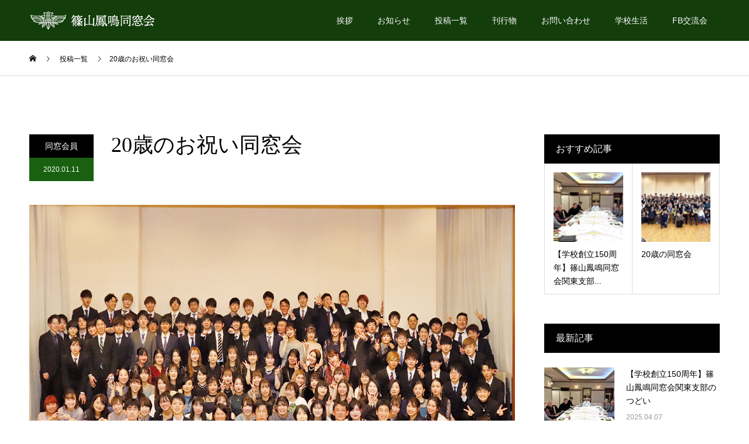

--- FILE ---
content_type: text/html; charset=UTF-8
request_url: https://homei-doso.org/members/2020/01/238/
body_size: 10093
content:
<!DOCTYPE html>
<html dir="ltr" lang="ja"
	prefix="og: https://ogp.me/ns#" >
<head>
<meta charset="UTF-8">
<meta name="description" content="　今回、私たち70回生は、成人するにあたり「20歳のお祝い同窓会支援事業」のサポートを受け、令和元年１月11日にユニトピアささやまにて同窓会を開催しました。">
<meta name="viewport" content="width=device-width">
<meta name="format-detection" content="telephone=no">
<title>20歳のお祝い同窓会 - 篠山鳳鳴同窓会</title>

		<!-- All in One SEO 4.2.2 -->
		<meta name="description" content="今回、私たち70回生は、成人するにあたり「20歳のお祝い同窓会支援事業」のサポートを受け、令和元年１月11日" />
		<meta name="robots" content="max-image-preview:large" />
		<link rel="canonical" href="https://homei-doso.org/members/2020/01/238/" />
		<meta property="og:locale" content="ja_JP" />
		<meta property="og:site_name" content="篠山鳳鳴同窓会 - 篠山鳳鳴高校（現校名）の同窓会サイト" />
		<meta property="og:type" content="article" />
		<meta property="og:title" content="20歳のお祝い同窓会 - 篠山鳳鳴同窓会" />
		<meta property="og:description" content="今回、私たち70回生は、成人するにあたり「20歳のお祝い同窓会支援事業」のサポートを受け、令和元年１月11日" />
		<meta property="og:url" content="https://homei-doso.org/members/2020/01/238/" />
		<meta property="article:published_time" content="2020-01-11T14:25:00+00:00" />
		<meta property="article:modified_time" content="2021-04-24T05:45:23+00:00" />
		<meta name="twitter:card" content="summary" />
		<meta name="twitter:title" content="20歳のお祝い同窓会 - 篠山鳳鳴同窓会" />
		<meta name="twitter:description" content="今回、私たち70回生は、成人するにあたり「20歳のお祝い同窓会支援事業」のサポートを受け、令和元年１月11日" />
		<script type="application/ld+json" class="aioseo-schema">
			{"@context":"https:\/\/schema.org","@graph":[{"@type":"WebSite","@id":"https:\/\/homei-doso.org\/#website","url":"https:\/\/homei-doso.org\/","name":"\u7be0\u5c71\u9cf3\u9cf4\u540c\u7a93\u4f1a","description":"\u7be0\u5c71\u9cf3\u9cf4\u9ad8\u6821\uff08\u73fe\u6821\u540d\uff09\u306e\u540c\u7a93\u4f1a\u30b5\u30a4\u30c8","inLanguage":"ja","publisher":{"@id":"https:\/\/homei-doso.org\/#organization"}},{"@type":"Organization","@id":"https:\/\/homei-doso.org\/#organization","name":"\u7be0\u5c71\u9cf3\u9cf4\u540c\u7a93\u4f1a","url":"https:\/\/homei-doso.org\/","logo":{"@type":"ImageObject","@id":"https:\/\/homei-doso.org\/#organizationLogo","url":"https:\/\/homei-doso.org\/wp-content\/uploads\/2021\/01\/logo-ft06.png","width":573,"height":71},"image":{"@id":"https:\/\/homei-doso.org\/#organizationLogo"}},{"@type":"BreadcrumbList","@id":"https:\/\/homei-doso.org\/members\/2020\/01\/238\/#breadcrumblist","itemListElement":[{"@type":"ListItem","@id":"https:\/\/homei-doso.org\/#listItem","position":1,"item":{"@type":"WebPage","@id":"https:\/\/homei-doso.org\/","name":"\u30db\u30fc\u30e0","description":"\u7be0\u5c71\u9cf3\u9cf4\u540c\u7a93\u4f1a\u306e\u30db\u30fc\u30e0\u30da\u30fc\u30b8\u3067\u3059\u3002","url":"https:\/\/homei-doso.org\/"},"nextItem":"https:\/\/homei-doso.org\/members\/#listItem"},{"@type":"ListItem","@id":"https:\/\/homei-doso.org\/members\/#listItem","position":2,"item":{"@type":"WebPage","@id":"https:\/\/homei-doso.org\/members\/","name":"\u540c\u7a93\u4f1a\u54e1","description":"\u4eca\u56de\u3001\u79c1\u305f\u306170\u56de\u751f\u306f\u3001\u6210\u4eba\u3059\u308b\u306b\u3042\u305f\u308a\u300c20\u6b73\u306e\u304a\u795d\u3044\u540c\u7a93\u4f1a\u652f\u63f4\u4e8b\u696d\u300d\u306e\u30b5\u30dd\u30fc\u30c8\u3092\u53d7\u3051\u3001\u4ee4\u548c\u5143\u5e74\uff11\u670811\u65e5","url":"https:\/\/homei-doso.org\/members\/"},"nextItem":"https:\/\/homei-doso.org\/members\/2020\/#listItem","previousItem":"https:\/\/homei-doso.org\/#listItem"},{"@type":"ListItem","@id":"https:\/\/homei-doso.org\/members\/2020\/#listItem","position":3,"item":{"@type":"WebPage","@id":"https:\/\/homei-doso.org\/members\/2020\/","name":"2020","url":"https:\/\/homei-doso.org\/members\/2020\/"},"nextItem":"https:\/\/homei-doso.org\/members\/2020\/01\/#listItem","previousItem":"https:\/\/homei-doso.org\/members\/#listItem"},{"@type":"ListItem","@id":"https:\/\/homei-doso.org\/members\/2020\/01\/#listItem","position":4,"item":{"@type":"WebPage","@id":"https:\/\/homei-doso.org\/members\/2020\/01\/","name":"January","url":"https:\/\/homei-doso.org\/members\/2020\/01\/"},"previousItem":"https:\/\/homei-doso.org\/members\/2020\/#listItem"}]},{"@type":"Person","@id":"https:\/\/homei-doso.org\/author\/webmaster\/#author","url":"https:\/\/homei-doso.org\/author\/webmaster\/","name":"webmaster","image":{"@type":"ImageObject","@id":"https:\/\/homei-doso.org\/members\/2020\/01\/238\/#authorImage","url":"https:\/\/secure.gravatar.com\/avatar\/d90fb1f68647675347652f347543e569?s=96&d=mm&r=g","width":96,"height":96,"caption":"webmaster"}},{"@type":"WebPage","@id":"https:\/\/homei-doso.org\/members\/2020\/01\/238\/#webpage","url":"https:\/\/homei-doso.org\/members\/2020\/01\/238\/","name":"20\u6b73\u306e\u304a\u795d\u3044\u540c\u7a93\u4f1a - \u7be0\u5c71\u9cf3\u9cf4\u540c\u7a93\u4f1a","description":"\u4eca\u56de\u3001\u79c1\u305f\u306170\u56de\u751f\u306f\u3001\u6210\u4eba\u3059\u308b\u306b\u3042\u305f\u308a\u300c20\u6b73\u306e\u304a\u795d\u3044\u540c\u7a93\u4f1a\u652f\u63f4\u4e8b\u696d\u300d\u306e\u30b5\u30dd\u30fc\u30c8\u3092\u53d7\u3051\u3001\u4ee4\u548c\u5143\u5e74\uff11\u670811\u65e5","inLanguage":"ja","isPartOf":{"@id":"https:\/\/homei-doso.org\/#website"},"breadcrumb":{"@id":"https:\/\/homei-doso.org\/members\/2020\/01\/238\/#breadcrumblist"},"author":"https:\/\/homei-doso.org\/author\/webmaster\/#author","creator":"https:\/\/homei-doso.org\/author\/webmaster\/#author","image":{"@type":"ImageObject","@id":"https:\/\/homei-doso.org\/#mainImage","url":"https:\/\/homei-doso.org\/wp-content\/uploads\/2021\/01\/member-238-kv.jpg","width":830,"height":560},"primaryImageOfPage":{"@id":"https:\/\/homei-doso.org\/members\/2020\/01\/238\/#mainImage"},"datePublished":"2020-01-11T14:25:00+09:00","dateModified":"2021-04-24T05:45:23+09:00"},{"@type":"BlogPosting","@id":"https:\/\/homei-doso.org\/members\/2020\/01\/238\/#blogposting","name":"20\u6b73\u306e\u304a\u795d\u3044\u540c\u7a93\u4f1a - \u7be0\u5c71\u9cf3\u9cf4\u540c\u7a93\u4f1a","description":"\u4eca\u56de\u3001\u79c1\u305f\u306170\u56de\u751f\u306f\u3001\u6210\u4eba\u3059\u308b\u306b\u3042\u305f\u308a\u300c20\u6b73\u306e\u304a\u795d\u3044\u540c\u7a93\u4f1a\u652f\u63f4\u4e8b\u696d\u300d\u306e\u30b5\u30dd\u30fc\u30c8\u3092\u53d7\u3051\u3001\u4ee4\u548c\u5143\u5e74\uff11\u670811\u65e5","inLanguage":"ja","headline":"20\u6b73\u306e\u304a\u795d\u3044\u540c\u7a93\u4f1a","author":{"@id":"https:\/\/homei-doso.org\/author\/webmaster\/#author"},"publisher":{"@id":"https:\/\/homei-doso.org\/#organization"},"datePublished":"2020-01-11T14:25:00+09:00","dateModified":"2021-04-24T05:45:23+09:00","articleSection":"\u540c\u7a93\u4f1a\u54e1","mainEntityOfPage":{"@id":"https:\/\/homei-doso.org\/members\/2020\/01\/238\/#webpage"},"isPartOf":{"@id":"https:\/\/homei-doso.org\/members\/2020\/01\/238\/#webpage"},"image":{"@type":"ImageObject","@id":"https:\/\/homei-doso.org\/#articleImage","url":"https:\/\/homei-doso.org\/wp-content\/uploads\/2021\/01\/member-238-kv.jpg","width":830,"height":560}}]}
		</script>
		<!-- All in One SEO -->

<link rel='dns-prefetch' href='//webfonts.sakura.ne.jp' />
<link rel='dns-prefetch' href='//www.google.com' />
<link rel='dns-prefetch' href='//s.w.org' />
<link rel="alternate" type="application/rss+xml" title="篠山鳳鳴同窓会 &raquo; フィード" href="https://homei-doso.org/feed/" />
<link rel="alternate" type="application/rss+xml" title="篠山鳳鳴同窓会 &raquo; コメントフィード" href="https://homei-doso.org/comments/feed/" />
<link rel='stylesheet' id='wp-block-library-css'  href='https://homei-doso.org/wp-includes/css/dist/block-library/style.min.css?ver=6.0.11' type='text/css' media='all' />
<style id='global-styles-inline-css' type='text/css'>
body{--wp--preset--color--black: #000000;--wp--preset--color--cyan-bluish-gray: #abb8c3;--wp--preset--color--white: #ffffff;--wp--preset--color--pale-pink: #f78da7;--wp--preset--color--vivid-red: #cf2e2e;--wp--preset--color--luminous-vivid-orange: #ff6900;--wp--preset--color--luminous-vivid-amber: #fcb900;--wp--preset--color--light-green-cyan: #7bdcb5;--wp--preset--color--vivid-green-cyan: #00d084;--wp--preset--color--pale-cyan-blue: #8ed1fc;--wp--preset--color--vivid-cyan-blue: #0693e3;--wp--preset--color--vivid-purple: #9b51e0;--wp--preset--gradient--vivid-cyan-blue-to-vivid-purple: linear-gradient(135deg,rgba(6,147,227,1) 0%,rgb(155,81,224) 100%);--wp--preset--gradient--light-green-cyan-to-vivid-green-cyan: linear-gradient(135deg,rgb(122,220,180) 0%,rgb(0,208,130) 100%);--wp--preset--gradient--luminous-vivid-amber-to-luminous-vivid-orange: linear-gradient(135deg,rgba(252,185,0,1) 0%,rgba(255,105,0,1) 100%);--wp--preset--gradient--luminous-vivid-orange-to-vivid-red: linear-gradient(135deg,rgba(255,105,0,1) 0%,rgb(207,46,46) 100%);--wp--preset--gradient--very-light-gray-to-cyan-bluish-gray: linear-gradient(135deg,rgb(238,238,238) 0%,rgb(169,184,195) 100%);--wp--preset--gradient--cool-to-warm-spectrum: linear-gradient(135deg,rgb(74,234,220) 0%,rgb(151,120,209) 20%,rgb(207,42,186) 40%,rgb(238,44,130) 60%,rgb(251,105,98) 80%,rgb(254,248,76) 100%);--wp--preset--gradient--blush-light-purple: linear-gradient(135deg,rgb(255,206,236) 0%,rgb(152,150,240) 100%);--wp--preset--gradient--blush-bordeaux: linear-gradient(135deg,rgb(254,205,165) 0%,rgb(254,45,45) 50%,rgb(107,0,62) 100%);--wp--preset--gradient--luminous-dusk: linear-gradient(135deg,rgb(255,203,112) 0%,rgb(199,81,192) 50%,rgb(65,88,208) 100%);--wp--preset--gradient--pale-ocean: linear-gradient(135deg,rgb(255,245,203) 0%,rgb(182,227,212) 50%,rgb(51,167,181) 100%);--wp--preset--gradient--electric-grass: linear-gradient(135deg,rgb(202,248,128) 0%,rgb(113,206,126) 100%);--wp--preset--gradient--midnight: linear-gradient(135deg,rgb(2,3,129) 0%,rgb(40,116,252) 100%);--wp--preset--duotone--dark-grayscale: url('#wp-duotone-dark-grayscale');--wp--preset--duotone--grayscale: url('#wp-duotone-grayscale');--wp--preset--duotone--purple-yellow: url('#wp-duotone-purple-yellow');--wp--preset--duotone--blue-red: url('#wp-duotone-blue-red');--wp--preset--duotone--midnight: url('#wp-duotone-midnight');--wp--preset--duotone--magenta-yellow: url('#wp-duotone-magenta-yellow');--wp--preset--duotone--purple-green: url('#wp-duotone-purple-green');--wp--preset--duotone--blue-orange: url('#wp-duotone-blue-orange');--wp--preset--font-size--small: 13px;--wp--preset--font-size--medium: 20px;--wp--preset--font-size--large: 36px;--wp--preset--font-size--x-large: 42px;}.has-black-color{color: var(--wp--preset--color--black) !important;}.has-cyan-bluish-gray-color{color: var(--wp--preset--color--cyan-bluish-gray) !important;}.has-white-color{color: var(--wp--preset--color--white) !important;}.has-pale-pink-color{color: var(--wp--preset--color--pale-pink) !important;}.has-vivid-red-color{color: var(--wp--preset--color--vivid-red) !important;}.has-luminous-vivid-orange-color{color: var(--wp--preset--color--luminous-vivid-orange) !important;}.has-luminous-vivid-amber-color{color: var(--wp--preset--color--luminous-vivid-amber) !important;}.has-light-green-cyan-color{color: var(--wp--preset--color--light-green-cyan) !important;}.has-vivid-green-cyan-color{color: var(--wp--preset--color--vivid-green-cyan) !important;}.has-pale-cyan-blue-color{color: var(--wp--preset--color--pale-cyan-blue) !important;}.has-vivid-cyan-blue-color{color: var(--wp--preset--color--vivid-cyan-blue) !important;}.has-vivid-purple-color{color: var(--wp--preset--color--vivid-purple) !important;}.has-black-background-color{background-color: var(--wp--preset--color--black) !important;}.has-cyan-bluish-gray-background-color{background-color: var(--wp--preset--color--cyan-bluish-gray) !important;}.has-white-background-color{background-color: var(--wp--preset--color--white) !important;}.has-pale-pink-background-color{background-color: var(--wp--preset--color--pale-pink) !important;}.has-vivid-red-background-color{background-color: var(--wp--preset--color--vivid-red) !important;}.has-luminous-vivid-orange-background-color{background-color: var(--wp--preset--color--luminous-vivid-orange) !important;}.has-luminous-vivid-amber-background-color{background-color: var(--wp--preset--color--luminous-vivid-amber) !important;}.has-light-green-cyan-background-color{background-color: var(--wp--preset--color--light-green-cyan) !important;}.has-vivid-green-cyan-background-color{background-color: var(--wp--preset--color--vivid-green-cyan) !important;}.has-pale-cyan-blue-background-color{background-color: var(--wp--preset--color--pale-cyan-blue) !important;}.has-vivid-cyan-blue-background-color{background-color: var(--wp--preset--color--vivid-cyan-blue) !important;}.has-vivid-purple-background-color{background-color: var(--wp--preset--color--vivid-purple) !important;}.has-black-border-color{border-color: var(--wp--preset--color--black) !important;}.has-cyan-bluish-gray-border-color{border-color: var(--wp--preset--color--cyan-bluish-gray) !important;}.has-white-border-color{border-color: var(--wp--preset--color--white) !important;}.has-pale-pink-border-color{border-color: var(--wp--preset--color--pale-pink) !important;}.has-vivid-red-border-color{border-color: var(--wp--preset--color--vivid-red) !important;}.has-luminous-vivid-orange-border-color{border-color: var(--wp--preset--color--luminous-vivid-orange) !important;}.has-luminous-vivid-amber-border-color{border-color: var(--wp--preset--color--luminous-vivid-amber) !important;}.has-light-green-cyan-border-color{border-color: var(--wp--preset--color--light-green-cyan) !important;}.has-vivid-green-cyan-border-color{border-color: var(--wp--preset--color--vivid-green-cyan) !important;}.has-pale-cyan-blue-border-color{border-color: var(--wp--preset--color--pale-cyan-blue) !important;}.has-vivid-cyan-blue-border-color{border-color: var(--wp--preset--color--vivid-cyan-blue) !important;}.has-vivid-purple-border-color{border-color: var(--wp--preset--color--vivid-purple) !important;}.has-vivid-cyan-blue-to-vivid-purple-gradient-background{background: var(--wp--preset--gradient--vivid-cyan-blue-to-vivid-purple) !important;}.has-light-green-cyan-to-vivid-green-cyan-gradient-background{background: var(--wp--preset--gradient--light-green-cyan-to-vivid-green-cyan) !important;}.has-luminous-vivid-amber-to-luminous-vivid-orange-gradient-background{background: var(--wp--preset--gradient--luminous-vivid-amber-to-luminous-vivid-orange) !important;}.has-luminous-vivid-orange-to-vivid-red-gradient-background{background: var(--wp--preset--gradient--luminous-vivid-orange-to-vivid-red) !important;}.has-very-light-gray-to-cyan-bluish-gray-gradient-background{background: var(--wp--preset--gradient--very-light-gray-to-cyan-bluish-gray) !important;}.has-cool-to-warm-spectrum-gradient-background{background: var(--wp--preset--gradient--cool-to-warm-spectrum) !important;}.has-blush-light-purple-gradient-background{background: var(--wp--preset--gradient--blush-light-purple) !important;}.has-blush-bordeaux-gradient-background{background: var(--wp--preset--gradient--blush-bordeaux) !important;}.has-luminous-dusk-gradient-background{background: var(--wp--preset--gradient--luminous-dusk) !important;}.has-pale-ocean-gradient-background{background: var(--wp--preset--gradient--pale-ocean) !important;}.has-electric-grass-gradient-background{background: var(--wp--preset--gradient--electric-grass) !important;}.has-midnight-gradient-background{background: var(--wp--preset--gradient--midnight) !important;}.has-small-font-size{font-size: var(--wp--preset--font-size--small) !important;}.has-medium-font-size{font-size: var(--wp--preset--font-size--medium) !important;}.has-large-font-size{font-size: var(--wp--preset--font-size--large) !important;}.has-x-large-font-size{font-size: var(--wp--preset--font-size--x-large) !important;}
</style>
<link rel='stylesheet' id='contact-form-7-css'  href='https://homei-doso.org/wp-content/plugins/contact-form-7/includes/css/styles.css?ver=5.6' type='text/css' media='all' />
<link rel='stylesheet' id='kadan-slick-css'  href='https://homei-doso.org/wp-content/themes/kadan_tcd056/assets/css/slick.min.css?ver=6.0.11' type='text/css' media='all' />
<link rel='stylesheet' id='kadan-slick-theme-css'  href='https://homei-doso.org/wp-content/themes/kadan_tcd056/assets/css/slick-theme.min.css?ver=6.0.11' type='text/css' media='all' />
<link rel='stylesheet' id='kadan-style-css'  href='https://homei-doso.org/wp-content/themes/kadan_tcd056/style.css?ver=1.8' type='text/css' media='all' />
<script type='text/javascript' src='https://homei-doso.org/wp-includes/js/jquery/jquery.min.js?ver=3.6.0' id='jquery-core-js'></script>
<script type='text/javascript' src='https://homei-doso.org/wp-includes/js/jquery/jquery-migrate.min.js?ver=3.3.2' id='jquery-migrate-js'></script>
<script type='text/javascript' src='//webfonts.sakura.ne.jp/js/sakurav3.js?fadein=0&#038;ver=3.1.0' id='typesquare_std-js'></script>
<script type='text/javascript' src='https://homei-doso.org/wp-content/themes/kadan_tcd056/assets/js/slick.min.js?ver=1.8' id='kadan-slick-js'></script>
<link rel="https://api.w.org/" href="https://homei-doso.org/wp-json/" /><link rel="alternate" type="application/json" href="https://homei-doso.org/wp-json/wp/v2/posts/238" /><link rel='shortlink' href='https://homei-doso.org/?p=238' />
<link rel="alternate" type="application/json+oembed" href="https://homei-doso.org/wp-json/oembed/1.0/embed?url=https%3A%2F%2Fhomei-doso.org%2Fmembers%2F2020%2F01%2F238%2F" />
<link rel="alternate" type="text/xml+oembed" href="https://homei-doso.org/wp-json/oembed/1.0/embed?url=https%3A%2F%2Fhomei-doso.org%2Fmembers%2F2020%2F01%2F238%2F&#038;format=xml" />
<link rel="shortcut icon" href="https://homei-doso.org/wp-content/uploads/2021/01/favicon05.png">
<style>
.c-comment__form-submit:hover,.c-pw__btn:hover,.p-article01__cat:hover,.p-article11__cat:hover,.p-block02 .slick-arrow:hover,.p-block03 .slick-arrow:hover,.p-cb__item-btn a:hover,.p-entry__cat:hover,.p-entry__date,.p-index-news__topic-pager-item.is-active a,.p-index-news__topic-pager-item a:hover,.p-nav02__item a:hover,.p-readmore__btn:hover,.p-page-links > span,.p-pagetop a:hover,.p-page-links a:hover,.p-pager__item a:hover,.p-pager__item span,.p-post-list03 .slick-arrow:hover,.p-recommended-plan__btn a:hover{background: #196111}.p-article01__title a:hover,.p-article02:hover .p-article02__title,.p-article03:hover .p-article03__title,.p-article06__title a:hover,.p-article08:hover .p-article08__title,.p-article10__title a:hover,.p-breadcrumb a:hover,.p-room-meta dt,.p-section-nav__item:hover .p-section-nav__item-title,.p-social-nav__item a:hover,.p-spring-info dt,.p-vertical{color: #196111}.c-pw__btn,.p-entry__cat,.p-article01__cat,.p-article11__cat,.p-block02 .slick-arrow,.p-block03 .slick-arrow,.p-cb__item-btn a,.p-copyright,.p-headline,.p-nav02__item a,.p-readmore__btn,.p-page-links a,.p-pager__item a,.p-post-list03 .slick-arrow,.p-recommended-plan__btn a,.p-widget__title{background: #000000}.p-entry__body a{color: #196111}body{font-family: "Segoe UI", Verdana, "游ゴシック", YuGothic, "Hiragino Kaku Gothic ProN", Meiryo, sans-serif}.c-logo,.p-entry__title,.p-page-header__headline,.p-index-blog__title,.p-index-news__col-title,.p-index-slider__item-title,.p-page-header__title,.p-archive-header__title,.p-plan__title,.p-recommended-plan__title,.p-section-header__title,.p-section-header__headline,.p-vertical,.p-vertical-block,.p-visual__title{font-family: "Times New Roman", "游明朝", "Yu Mincho", "游明朝体", "YuMincho", "ヒラギノ明朝 Pro W3", "Hiragino Mincho Pro", "HiraMinProN-W3", "HGS明朝E", "ＭＳ Ｐ明朝", "MS PMincho", serif; font-weight: 500}.p-page-header__title{transition-delay: 3s}.p-hover-effect--type1:hover img{-webkit-transform: scale(1.2);transform: scale(1.2)}.l-header{background: rgba(0, 0, 0, 1)}.p-global-nav a{color: #ffffff}.p-global-nav a:hover{background: #660000;color: #ffffff}.p-global-nav .sub-menu a{background: #111111;color: #ffffff}.p-global-nav .sub-menu a:hover{background: #660000;color: #ffffff}.p-footer-slider{background: #f4f1ed}.p-info{color: #000000}.p-info__logo{font-size: 25px}.p-info__btn{background: #000000;color: #ffffff}.p-info__btn:hover{background: #660000;color: #ffffff}.p-footer-nav{background: #660000;color: #ffffff}.p-footer-nav a{color: #ffffff}.p-footer-nav a:hover{color: #ffbfbf}.p-entry__title{font-size: 36px}.p-entry__body{font-size: 16px}@media screen and (max-width: 991px) {.p-global-nav{background: rgba(0,0,0, 1)}.p-global-nav a,.p-global-nav a:hover,.p-global-nav .sub-menu a,.p-global-nav .sub-menu a:hover{color: #ffffff}.p-global-nav .menu-item-has-children > a > .sub-menu-toggle::before{border-color: #ffffff}}.c-load--type1 { border: 3px solid rgba(25, 97, 17, 0.2); border-top-color: #196111; }
.l-header { background : rgba(19, 61, 11, 1); }
.p-page-header__title span {
  text-shadow:
    2px 0 5px black,
    0 2px 5px black,
    -2px 0 5px black,
    0 -2px 5px black;
    color:#fff;
}
.p-footer-slider { display: none; }
.p-info { background: #f4f1ed; }

.p-recommended-plan { display: none; }
.single-plan .l-contents { margin-bottom: 0; }

.p-plan__gallery {
  background: #f4f1ed;
}
#js-plan__slider {
  margin: 5em auto 0;
}
#js-plan__slider-nav {
  display: none;
}
.p-article02 a,
.p-article09 a {
  overflow: hidden;
}
.p-article09 {
  border: 1px solid #ddd;
}
.p-article02__title,
.p-article09__content {
  background: #f3f3f3;
  text-align: center;
}
.p-article09__excerpt {
  display: none;
}

#cb_1 .pt0,
#cb_1 .p-index-section__content {
  display: none!important;
}</style>
</head>
<body class="post-template-default single single-post postid-238 single-format-standard">
<div id="site_loader_overlay">
  <div id="site_loader_animation" class="c-load--type1">
      </div>
</div>
<div id="site_wrap">
<header id="js-header" class="l-header">
  <div class="l-header__inner l-inner">
    <div class="l-header__logo c-logo">
            <a href="https://homei-doso.org/">
        <img src="https://homei-doso.org/wp-content/uploads/2020/12/test-logo003.png" alt="篠山鳳鳴同窓会" width="215.5" height="35.5">
      </a>
          </div>
    <a href="#" id="js-menu-btn" class="p-menu-btn c-menu-btn"></a>
		<nav id="js-global-nav" class="p-global-nav"><ul class="menu"><li id="menu-item-94" class="menu-item menu-item-type-custom menu-item-object-custom menu-item-has-children menu-item-94"><a>挨拶<span class="sub-menu-toggle"></span></a>
<ul class="sub-menu">
	<li id="menu-item-137" class="menu-item menu-item-type-post_type menu-item-object-page menu-item-137"><a href="https://homei-doso.org/president/">同窓会長より<span class="sub-menu-toggle"></span></a></li>
	<li id="menu-item-136" class="menu-item menu-item-type-post_type menu-item-object-page menu-item-136"><a href="https://homei-doso.org/principal/">学校長より<span class="sub-menu-toggle"></span></a></li>
</ul>
</li>
<li id="menu-item-95" class="menu-item menu-item-type-custom menu-item-object-custom menu-item-95"><a href="/news/">お知らせ<span class="sub-menu-toggle"></span></a></li>
<li id="menu-item-96" class="menu-item menu-item-type-custom menu-item-object-custom menu-item-has-children menu-item-96"><a href="/message/">投稿一覧<span class="sub-menu-toggle"></span></a>
<ul class="sub-menu">
	<li id="menu-item-241" class="menu-item menu-item-type-taxonomy menu-item-object-category current-post-ancestor current-menu-parent current-post-parent menu-item-241"><a href="https://homei-doso.org/category/members/">同窓会員<span class="sub-menu-toggle"></span></a></li>
	<li id="menu-item-242" class="menu-item menu-item-type-taxonomy menu-item-object-category menu-item-242"><a href="https://homei-doso.org/category/tamba-city/">丹波市支部<span class="sub-menu-toggle"></span></a></li>
	<li id="menu-item-243" class="menu-item menu-item-type-taxonomy menu-item-object-category menu-item-243"><a href="https://homei-doso.org/category/hanshin/">阪神支部<span class="sub-menu-toggle"></span></a></li>
	<li id="menu-item-244" class="menu-item menu-item-type-taxonomy menu-item-object-category menu-item-244"><a href="https://homei-doso.org/category/rakuho/">洛鳳会<span class="sub-menu-toggle"></span></a></li>
	<li id="menu-item-766" class="menu-item menu-item-type-taxonomy menu-item-object-category menu-item-766"><a href="https://homei-doso.org/category/tokai/">東海支部<span class="sub-menu-toggle"></span></a></li>
	<li id="menu-item-765" class="menu-item menu-item-type-taxonomy menu-item-object-category menu-item-765"><a href="https://homei-doso.org/category/kanto/">関東支部<span class="sub-menu-toggle"></span></a></li>
</ul>
</li>
<li id="menu-item-478" class="menu-item menu-item-type-custom menu-item-object-custom menu-item-478"><a href="/news/issues/">刊行物<span class="sub-menu-toggle"></span></a></li>
<li id="menu-item-127" class="menu-item menu-item-type-post_type menu-item-object-page menu-item-127"><a href="https://homei-doso.org/contact/">お問い合わせ<span class="sub-menu-toggle"></span></a></li>
<li id="menu-item-572" class="menu-item menu-item-type-custom menu-item-object-custom menu-item-572"><a target="_blank" rel="noopener" href="https://www2.hyogo-c.ed.jp/weblog2/homei-hs/?page_id=245">学校生活<span class="sub-menu-toggle"></span></a></li>
<li id="menu-item-274" class="menu-item menu-item-type-custom menu-item-object-custom menu-item-274"><a target="_blank" rel="noopener" href="https://www.facebook.com/%E7%AF%A0%E5%B1%B1%E9%B3%B3%E9%B3%B4%E5%90%8C%E7%AA%93%E4%BC%9A-FB%E4%BA%A4%E6%B5%81%E4%BC%9A-248538818639699/">FB交流会<span class="sub-menu-toggle"></span></a></li>
</ul></nav>  </div>
</header>
<main class="l-main" role="main">
  <div class="p-breadcrumb c-breadcrumb">
<ol class="p-breadcrumb__inner l-inner" itemscope itemtype="http://schema.org/BreadcrumbList">
<li class="p-breadcrumb__item c-breadcrumb__item c-breadcrumb__item--home" itemprop="itemListElement" itemscope itemtype="http://schema.org/ListItem">
<a href="https://homei-doso.org/" itemprop="item">
<span itemprop="name">HOME</span>
</a>
<meta itemprop="position" content="1">
</li>
<li class="p-breadcrumb__item c-breadcrumb__item" itemprop="itemListElement" itemscope itemtype="http://schema.org/ListItem">
<a href="https://homei-doso.org/message/" itemprop="item">
<span itemprop="name">投稿一覧</span>
</a>
<meta itemprop="position" content="2">
</li>
<li class="p-breadcrumb__item c-breadcrumb__item" itemprop="itemListElement" itemscope itemtype="http://schema.org/ListItem"><span itemprop="name">20歳のお祝い同窓会</span><meta itemprop="position" content="3"></li>
</ol>
</div>
  <div class="l-contents l-inner">
    <div class="l-primary">
              <article class="p-entry">
			  <header class="p-entry__header">
          					<div class="p-entry__meta">
             
            <a class="p-entry__cat" href="https://homei-doso.org/category/members/">同窓会員</a>
                         
						<time class="p-entry__date" datetime="2020-01-11">2020.01.11</time>
            					</div>
          					<h1 class="p-entry__title">20歳のお祝い同窓会</h1>
				</header>
                				<div class="p-entry__img">
          <img width="830" height="560" src="https://homei-doso.org/wp-content/uploads/2021/01/member-238-kv.jpg" class="attachment-full size-full wp-post-image" alt="" srcset="https://homei-doso.org/wp-content/uploads/2021/01/member-238-kv.jpg 830w, https://homei-doso.org/wp-content/uploads/2021/01/member-238-kv-300x202.jpg 300w, https://homei-doso.org/wp-content/uploads/2021/01/member-238-kv-768x518.jpg 768w" sizes="(max-width: 830px) 100vw, 830px" />        </div>
                				<div class="p-entry__body">
          
<p>　今回、私たち70回生は、成人するにあたり「20歳のお祝い同窓会支援事業」のサポートを受け、令和元年１月11日にユニトピアささやまにて同窓会を開催しました。<br />　成人式の前日で忙しい中にもかかわらず、生徒112人と先生方７人とたくさんの方が参加してくださいました。<br />　学年代表を引き受けたときは、同窓会の運営についてどのようにしたらいいか全くわからない状態だったので、運営構想や準備の段階でうまく進まないこともたくさんあったのですが、副代表の中野さんを筆頭に各クラスの代表と協力し、時には先輩の方とも連絡を取りながら、なんとか形にすることができました。</p>



<p>　同窓会当日では、余興でビンゴ大会をしました。クラス代表やみなさんのおかげで盛り上がることができました。また、久しぶり出会った友人や先生方と話すことができて非常に楽しい会にすることができました。<br />　高校を卒業してから２年が経ち、久しぶりに仲間と出会ったにも関わらず、こうして楽しい時間を過ごせる高校の仲間を持てたことを誇りに思います。<br />　70回生のみんな集まってくれてありがとう！また開催しましょう！</p>



<p class="has-text-align-right">大坪佑磨（高70回）</p>
        </div>
        			<ul class="p-entry__share c-share u-clearfix c-share--sm c-share--mono">
				<li class="c-share__btn c-share__btn--twitter">
			    <a href="http://twitter.com/share?text=20%E6%AD%B3%E3%81%AE%E3%81%8A%E7%A5%9D%E3%81%84%E5%90%8C%E7%AA%93%E4%BC%9A&url=https%3A%2F%2Fhomei-doso.org%2Fmembers%2F2020%2F01%2F238%2F&via=&tw_p=tweetbutton&related="  onclick="javascript:window.open(this.href, '', 'menubar=no,toolbar=no,resizable=yes,scrollbars=yes,height=400,width=600');return false;">
			     	<i class="c-share__icn c-share__icn--twitter"></i>
			      <span class="c-share__title">Tweet</span>
			   	</a>
			   </li>
			    <li class="c-share__btn c-share__btn--facebook">
			    	<a href="//www.facebook.com/sharer/sharer.php?u=https://homei-doso.org/members/2020/01/238/&amp;t=20%E6%AD%B3%E3%81%AE%E3%81%8A%E7%A5%9D%E3%81%84%E5%90%8C%E7%AA%93%E4%BC%9A" rel="nofollow" target="_blank">
			      	<i class="c-share__icn c-share__icn--facebook"></i>
			        <span class="c-share__title">Share</span>
			      </a>
			    </li>
			    <li class="c-share__btn c-share__btn--rss">
			    	<a href="https://homei-doso.org/feed/" target="_blank">
			      	<i class="c-share__icn c-share__icn--rss"></i>
			        <span class="c-share__title">RSS</span>
			      </a>
			    </li>
			    <li class="c-share__btn c-share__btn--pinterest">
			    	<a href="https://www.pinterest.com/pin/create/button/?url=https%3A%2F%2Fhomei-doso.org%2Fmembers%2F2020%2F01%2F238%2F&media=https://homei-doso.org/wp-content/uploads/2021/01/member-238-kv.jpg&description=20%E6%AD%B3%E3%81%AE%E3%81%8A%E7%A5%9D%E3%81%84%E5%90%8C%E7%AA%93%E4%BC%9A" rel="nofollow" target="_blank">
			      	<i class="c-share__icn c-share__icn--pinterest"></i>
			        <span class="c-share__title">Pin it</span>
			      </a>
			    </li>
			</ul>
                								<ul class="p-entry__meta-box c-meta-box u-clearfix">
					<li class="c-meta-box__item c-meta-box__item--category"><a href="https://homei-doso.org/category/members/" rel="category tag">同窓会員</a></li>				</ul>
				      </article>
                  		</div><!-- /.l-primary -->
    <div class="l-secondary">
<div class="p-widget styled_post_list_widget1" id="styled_post_list_widget1-2">
<h2 class="p-widget__title mb0">おすすめ記事</h2>    <ul class="p-post-list01">
            <li class="p-post-list01__item p-article04">
        <a href="https://homei-doso.org/kanto/2025/04/822/" class="p-hover-effect--type1" title="【学校創立150周年】篠山鳳鳴同窓会関東支部のつどい">
          <div class="p-article04__img">
            <img width="240" height="240" src="https://homei-doso.org/wp-content/uploads/2025/04/img_2504_shibu02-240x240.png" class="attachment-size3 size-size3 wp-post-image" alt="" loading="lazy" srcset="https://homei-doso.org/wp-content/uploads/2025/04/img_2504_shibu02-240x240.png 240w, https://homei-doso.org/wp-content/uploads/2025/04/img_2504_shibu02-150x150.png 150w, https://homei-doso.org/wp-content/uploads/2025/04/img_2504_shibu02-300x300.png 300w, https://homei-doso.org/wp-content/uploads/2025/04/img_2504_shibu02-500x500.png 500w, https://homei-doso.org/wp-content/uploads/2025/04/img_2504_shibu02-416x416.png 416w, https://homei-doso.org/wp-content/uploads/2025/04/img_2504_shibu02-594x594.png 594w, https://homei-doso.org/wp-content/uploads/2025/04/img_2504_shibu02-120x120.png 120w" sizes="(max-width: 240px) 100vw, 240px" />          </div>
          <h3 class="p-article04__title">【学校創立150周年】篠山鳳鳴同窓会関東支部...</h3>
        </a>
      </li>
            <li class="p-post-list01__item p-article04">
        <a href="https://homei-doso.org/members/2025/03/790/" class="p-hover-effect--type1" title="20歳の同窓会">
          <div class="p-article04__img">
            <img width="240" height="240" src="https://homei-doso.org/wp-content/uploads/2024/07/img_2407_kaiin09-240x240.png" class="attachment-size3 size-size3 wp-post-image" alt="" loading="lazy" srcset="https://homei-doso.org/wp-content/uploads/2024/07/img_2407_kaiin09-240x240.png 240w, https://homei-doso.org/wp-content/uploads/2024/07/img_2407_kaiin09-150x150.png 150w, https://homei-doso.org/wp-content/uploads/2024/07/img_2407_kaiin09-300x300.png 300w, https://homei-doso.org/wp-content/uploads/2024/07/img_2407_kaiin09-500x500.png 500w, https://homei-doso.org/wp-content/uploads/2024/07/img_2407_kaiin09-416x416.png 416w, https://homei-doso.org/wp-content/uploads/2024/07/img_2407_kaiin09-594x594.png 594w, https://homei-doso.org/wp-content/uploads/2024/07/img_2407_kaiin09-120x120.png 120w" sizes="(max-width: 240px) 100vw, 240px" />          </div>
          <h3 class="p-article04__title">20歳の同窓会</h3>
        </a>
      </li>
          </ul>
		</div>
<div class="p-widget styled_post_list_widget2" id="styled_post_list_widget2-2">
<h2 class="p-widget__title mb0">最新記事</h2>        <ul class="p-post-list02">
                    <li class="p-post-list02__item p-article05">
            <a href="https://homei-doso.org/kanto/2025/04/822/" class="p-article05__img p-hover-effect--type1">
              <img width="240" height="240" src="https://homei-doso.org/wp-content/uploads/2025/04/img_2504_shibu02-240x240.png" class="attachment-size3 size-size3 wp-post-image" alt="" loading="lazy" srcset="https://homei-doso.org/wp-content/uploads/2025/04/img_2504_shibu02-240x240.png 240w, https://homei-doso.org/wp-content/uploads/2025/04/img_2504_shibu02-150x150.png 150w, https://homei-doso.org/wp-content/uploads/2025/04/img_2504_shibu02-300x300.png 300w, https://homei-doso.org/wp-content/uploads/2025/04/img_2504_shibu02-500x500.png 500w, https://homei-doso.org/wp-content/uploads/2025/04/img_2504_shibu02-416x416.png 416w, https://homei-doso.org/wp-content/uploads/2025/04/img_2504_shibu02-594x594.png 594w, https://homei-doso.org/wp-content/uploads/2025/04/img_2504_shibu02-120x120.png 120w" sizes="(max-width: 240px) 100vw, 240px" />            </a>
            <div class="p-article05__content">
              <h3 class="p-article05__title">
                <a href="https://homei-doso.org/kanto/2025/04/822/" title="【学校創立150周年】篠山鳳鳴同窓会関東支部のつどい">【学校創立150周年】篠山鳳鳴同窓会関東支部のつどい</a>
              </h3>
                            <time class="p-article05__date" datetime="2025-04-07">2025.04.07</time>
                          </div>
          </li>
                    <li class="p-post-list02__item p-article05">
            <a href="https://homei-doso.org/members/2025/03/790/" class="p-article05__img p-hover-effect--type1">
              <img width="240" height="240" src="https://homei-doso.org/wp-content/uploads/2024/07/img_2407_kaiin09-240x240.png" class="attachment-size3 size-size3 wp-post-image" alt="" loading="lazy" srcset="https://homei-doso.org/wp-content/uploads/2024/07/img_2407_kaiin09-240x240.png 240w, https://homei-doso.org/wp-content/uploads/2024/07/img_2407_kaiin09-150x150.png 150w, https://homei-doso.org/wp-content/uploads/2024/07/img_2407_kaiin09-300x300.png 300w, https://homei-doso.org/wp-content/uploads/2024/07/img_2407_kaiin09-500x500.png 500w, https://homei-doso.org/wp-content/uploads/2024/07/img_2407_kaiin09-416x416.png 416w, https://homei-doso.org/wp-content/uploads/2024/07/img_2407_kaiin09-594x594.png 594w, https://homei-doso.org/wp-content/uploads/2024/07/img_2407_kaiin09-120x120.png 120w" sizes="(max-width: 240px) 100vw, 240px" />            </a>
            <div class="p-article05__content">
              <h3 class="p-article05__title">
                <a href="https://homei-doso.org/members/2025/03/790/" title="20歳の同窓会">20歳の同窓会</a>
              </h3>
                            <time class="p-article05__date" datetime="2025-03-11">2025.03.11</time>
                          </div>
          </li>
                    <li class="p-post-list02__item p-article05">
            <a href="https://homei-doso.org/members/2025/03/816/" class="p-article05__img p-hover-effect--type1">
              <img width="240" height="240" src="https://homei-doso.org/wp-content/uploads/2025/03/image001-240x240.jpg" class="attachment-size3 size-size3 wp-post-image" alt="" loading="lazy" srcset="https://homei-doso.org/wp-content/uploads/2025/03/image001-240x240.jpg 240w, https://homei-doso.org/wp-content/uploads/2025/03/image001-150x150.jpg 150w, https://homei-doso.org/wp-content/uploads/2025/03/image001-300x300.jpg 300w, https://homei-doso.org/wp-content/uploads/2025/03/image001-500x500.jpg 500w, https://homei-doso.org/wp-content/uploads/2025/03/image001-416x416.jpg 416w, https://homei-doso.org/wp-content/uploads/2025/03/image001-594x594.jpg 594w, https://homei-doso.org/wp-content/uploads/2025/03/image001-120x120.jpg 120w" sizes="(max-width: 240px) 100vw, 240px" />            </a>
            <div class="p-article05__content">
              <h3 class="p-article05__title">
                <a href="https://homei-doso.org/members/2025/03/816/" title="篠山鳳鳴高校75回生同窓会">篠山鳳鳴高校75回生同窓会</a>
              </h3>
                            <time class="p-article05__date" datetime="2025-03-11">2025.03.11</time>
                          </div>
          </li>
                  </ul>
		</div>
</div><!-- /.l-secondary -->
  </div><!-- /.l-contents -->
</main>
<footer class="l-footer">

  <div class="p-footer-slider">
        <div id="js-footer-slider__inner" class="p-footer-slider__inner l-inner">
            <article class="p-article02 p-footer-slider__item">
        <a class="p-hover-effect--type1" href="https://homei-doso.org/ad/03/" title="株式会社プリテック">
          <div class="p-article02__img">
            <img width="560" height="340" src="https://homei-doso.org/wp-content/uploads/2020/12/thumtest03.png" class="attachment-size1 size-size1 wp-post-image" alt="" loading="lazy" srcset="https://homei-doso.org/wp-content/uploads/2020/12/thumtest03.png 560w, https://homei-doso.org/wp-content/uploads/2020/12/thumtest03-300x182.png 300w" sizes="(max-width: 560px) 100vw, 560px" />          </div>
          <h2 class="p-article02__title">株式会社プリテック</h2>
        </a>
      </article>
            <article class="p-article02 p-footer-slider__item">
        <a class="p-hover-effect--type1" href="https://homei-doso.org/ad/06/" title="株式会社コミナミ">
          <div class="p-article02__img">
            <img width="560" height="340" src="https://homei-doso.org/wp-content/uploads/2021/02/bnr_2021_thumkominami.png" class="attachment-size1 size-size1 wp-post-image" alt="" loading="lazy" srcset="https://homei-doso.org/wp-content/uploads/2021/02/bnr_2021_thumkominami.png 560w, https://homei-doso.org/wp-content/uploads/2021/02/bnr_2021_thumkominami-300x182.png 300w" sizes="(max-width: 560px) 100vw, 560px" />          </div>
          <h2 class="p-article02__title">株式会社コミナミ</h2>
        </a>
      </article>
            <article class="p-article02 p-footer-slider__item">
        <a class="p-hover-effect--type1" href="https://homei-doso.org/ad/08/" title="宝魚園">
          <div class="p-article02__img">
            <img width="560" height="340" src="https://homei-doso.org/wp-content/uploads/2020/12/thumtest08.png" class="attachment-size1 size-size1 wp-post-image" alt="" loading="lazy" srcset="https://homei-doso.org/wp-content/uploads/2020/12/thumtest08.png 560w, https://homei-doso.org/wp-content/uploads/2020/12/thumtest08-300x182.png 300w" sizes="(max-width: 560px) 100vw, 560px" />          </div>
          <h2 class="p-article02__title">宝魚園</h2>
        </a>
      </article>
            <article class="p-article02 p-footer-slider__item">
        <a class="p-hover-effect--type1" href="https://homei-doso.org/ad/05/" title="中兵庫信用金庫">
          <div class="p-article02__img">
            <img width="560" height="340" src="https://homei-doso.org/wp-content/uploads/2020/12/thumtest05.png" class="attachment-size1 size-size1 wp-post-image" alt="" loading="lazy" srcset="https://homei-doso.org/wp-content/uploads/2020/12/thumtest05.png 560w, https://homei-doso.org/wp-content/uploads/2020/12/thumtest05-300x182.png 300w" sizes="(max-width: 560px) 100vw, 560px" />          </div>
          <h2 class="p-article02__title">中兵庫信用金庫</h2>
        </a>
      </article>
            <article class="p-article02 p-footer-slider__item">
        <a class="p-hover-effect--type1" href="https://homei-doso.org/ad/01/" title="小田垣商店">
          <div class="p-article02__img">
            <img width="560" height="340" src="https://homei-doso.org/wp-content/uploads/2020/12/bnr_2021_thumodagaki.png" class="attachment-size1 size-size1 wp-post-image" alt="" loading="lazy" srcset="https://homei-doso.org/wp-content/uploads/2020/12/bnr_2021_thumodagaki.png 560w, https://homei-doso.org/wp-content/uploads/2020/12/bnr_2021_thumodagaki-300x182.png 300w" sizes="(max-width: 560px) 100vw, 560px" />          </div>
          <h2 class="p-article02__title">小田垣商店</h2>
        </a>
      </article>
            <article class="p-article02 p-footer-slider__item">
        <a class="p-hover-effect--type1" href="https://homei-doso.org/ad/04/" title="ホロンピアホテル">
          <div class="p-article02__img">
            <img width="560" height="340" src="https://homei-doso.org/wp-content/uploads/2020/12/thumtest04.png" class="attachment-size1 size-size1 wp-post-image" alt="" loading="lazy" srcset="https://homei-doso.org/wp-content/uploads/2020/12/thumtest04.png 560w, https://homei-doso.org/wp-content/uploads/2020/12/thumtest04-300x182.png 300w" sizes="(max-width: 560px) 100vw, 560px" />          </div>
          <h2 class="p-article02__title">ホロンピアホテル</h2>
        </a>
      </article>
            <article class="p-article02 p-footer-slider__item">
        <a class="p-hover-effect--type1" href="https://homei-doso.org/ad/%e4%b8%b9%e6%b3%a2%e7%af%a0%e5%b1%b1%e5%b8%82%e3%81%b5%e3%82%8b%e3%81%95%e3%81%a8%e7%b4%8d%e7%a8%8e/" title="丹波篠山市ふるさと納税">
          <div class="p-article02__img">
            <img width="560" height="340" src="https://homei-doso.org/wp-content/uploads/2021/08/bnr_2021_thumfurusato.png" class="attachment-size1 size-size1 wp-post-image" alt="" loading="lazy" srcset="https://homei-doso.org/wp-content/uploads/2021/08/bnr_2021_thumfurusato.png 560w, https://homei-doso.org/wp-content/uploads/2021/08/bnr_2021_thumfurusato-300x182.png 300w" sizes="(max-width: 560px) 100vw, 560px" />          </div>
          <h2 class="p-article02__title">丹波篠山市ふるさと納税</h2>
        </a>
      </article>
          </div><!-- /.p-footer-slider__inner -->
      </div><!-- /.p-footer-slider -->
    <div class="p-info">
    <div class="p-info__inner l-inner">
            <div class="p-info__col">
        <div class="p-info__logo c-logo c-logo--retina">
                    <a href="https://homei-doso.org/">
            <img src="https://homei-doso.org/wp-content/uploads/2021/01/logo-ft06.png" alt="篠山鳳鳴同窓会">
          </a>
                  </div>
        <p class="p-info__address">TEL / FAX：079-554-2533<br />
月・水・金：10:00~12:00、13:00~15:00<br />
所在地：兵庫県丹波篠山市大熊369</p>
			  <ul class="p-info__social p-social-nav">
          			    <li class="p-social-nav__item p-social-nav__item--facebook">
			  	  <a href="https://www.facebook.com/%E7%AF%A0%E5%B1%B1%E9%B3%B3%E9%B3%B4%E5%90%8C%E7%AA%93%E4%BC%9A-FB%E4%BA%A4%E6%B5%81%E4%BC%9A-248538818639699/" target="_blank"></a>
			    </li>
                                                            			    <li class="p-social-nav__item p-social-nav__item--rss">
			  	  <a href="https://homei-doso.org/feed/" target="_blank"></a>
			    </li>
          		    </ul>
      </div><!-- /.p-info__col -->
                        <div class="p-info__col">
        <p class="p-info__text">篠山鳳鳴高等学校ホームページ</p>
                <a class="p-info__btn p-btn" href="https://www.hyogo-c.ed.jp/~homei-hs/">篠山鳳鳴高校</a>
              </div><!-- /.p-info__col -->
          </div><!-- /.p-info__inner -->
  </div><!-- /.p-info -->
    <div class="menu-%e3%82%b5%e3%83%96%e3%83%a1%e3%83%8b%e3%83%a5%e3%83%bc-container"><ul class="p-footer-nav"><li id="menu-item-24" class="menu-item menu-item-type-custom menu-item-object-custom menu-item-24"><a href="/policy/">プライバシーポリシー</a></li>
<li id="menu-item-25" class="menu-item menu-item-type-custom menu-item-object-custom menu-item-25"><a href="/sitemap/">サイトマップ</a></li>
<li id="menu-item-27" class="menu-item menu-item-type-custom menu-item-object-custom menu-item-27"><a href="/contact/">お問い合わせ</a></li>
</ul></div>  <p class="p-copyright">
    <small>Copyright &copy; 篠山鳳鳴同窓会 All Rights Reserved.</small>
  </p>
  <div id="js-pagetop" class="p-pagetop"><a href="#"></a></div>
</footer>
</div>
<script type='text/javascript' src='https://homei-doso.org/wp-includes/js/dist/vendor/regenerator-runtime.min.js?ver=0.13.9' id='regenerator-runtime-js'></script>
<script type='text/javascript' src='https://homei-doso.org/wp-includes/js/dist/vendor/wp-polyfill.min.js?ver=3.15.0' id='wp-polyfill-js'></script>
<script type='text/javascript' id='contact-form-7-js-extra'>
/* <![CDATA[ */
var wpcf7 = {"api":{"root":"https:\/\/homei-doso.org\/wp-json\/","namespace":"contact-form-7\/v1"},"cached":"1"};
/* ]]> */
</script>
<script type='text/javascript' src='https://homei-doso.org/wp-content/plugins/contact-form-7/includes/js/index.js?ver=5.6' id='contact-form-7-js'></script>
<script type='text/javascript' id='google-invisible-recaptcha-js-before'>
var renderInvisibleReCaptcha = function() {

    for (var i = 0; i < document.forms.length; ++i) {
        var form = document.forms[i];
        var holder = form.querySelector('.inv-recaptcha-holder');

        if (null === holder) continue;
		holder.innerHTML = '';

         (function(frm){
			var cf7SubmitElm = frm.querySelector('.wpcf7-submit');
            var holderId = grecaptcha.render(holder,{
                'sitekey': '6LchNjwbAAAAANtsx5uucDL-qJB9QiiZ67bdQKkV', 'size': 'invisible', 'badge' : 'bottomright',
                'callback' : function (recaptchaToken) {
					if((null !== cf7SubmitElm) && (typeof jQuery != 'undefined')){jQuery(frm).submit();grecaptcha.reset(holderId);return;}
					 HTMLFormElement.prototype.submit.call(frm);
                },
                'expired-callback' : function(){grecaptcha.reset(holderId);}
            });

			if(null !== cf7SubmitElm && (typeof jQuery != 'undefined') ){
				jQuery(cf7SubmitElm).off('click').on('click', function(clickEvt){
					clickEvt.preventDefault();
					grecaptcha.execute(holderId);
				});
			}
			else
			{
				frm.onsubmit = function (evt){evt.preventDefault();grecaptcha.execute(holderId);};
			}


        })(form);
    }
};
</script>
<script type='text/javascript' async defer src='https://www.google.com/recaptcha/api.js?onload=renderInvisibleReCaptcha&#038;render=explicit' id='google-invisible-recaptcha-js'></script>
<script type='text/javascript' src='https://homei-doso.org/wp-content/themes/kadan_tcd056/assets/js/jquery.inview.min.js?ver=1.8' id='kadan-inview-js'></script>
<script type='text/javascript' src='https://homei-doso.org/wp-content/themes/kadan_tcd056/assets/js/functions.min.js?ver=1.8' id='kadan-script-js'></script>
<script type='text/javascript' src='https://homei-doso.org/wp-content/themes/kadan_tcd056/assets/js/comment.js?ver=1.8' id='kadan-comment-js'></script>
<script>!function(e){if(e("#site_loader_overlay").length){var i=e("body").height();e("#site_wrap").css("display","none"),e("body").height(i),e(window).load(function(){e("#site_wrap").css("display","block"),e(".slick-slider").length&&e(".slick-slider").slick("setPosition"),e("body").height(""),e("#site_loader_animation").delay(600).fadeOut(400),e("#site_loader_overlay").delay(900).fadeOut(800)}),e(function(){setTimeout(function(){e("#site_loader_animation").delay(600).fadeOut(400),e("#site_loader_overlay").delay(900).fadeOut(800),e("#site_wrap").css("display","block")},3000)})}}(jQuery);</script>
</body>
</html>
